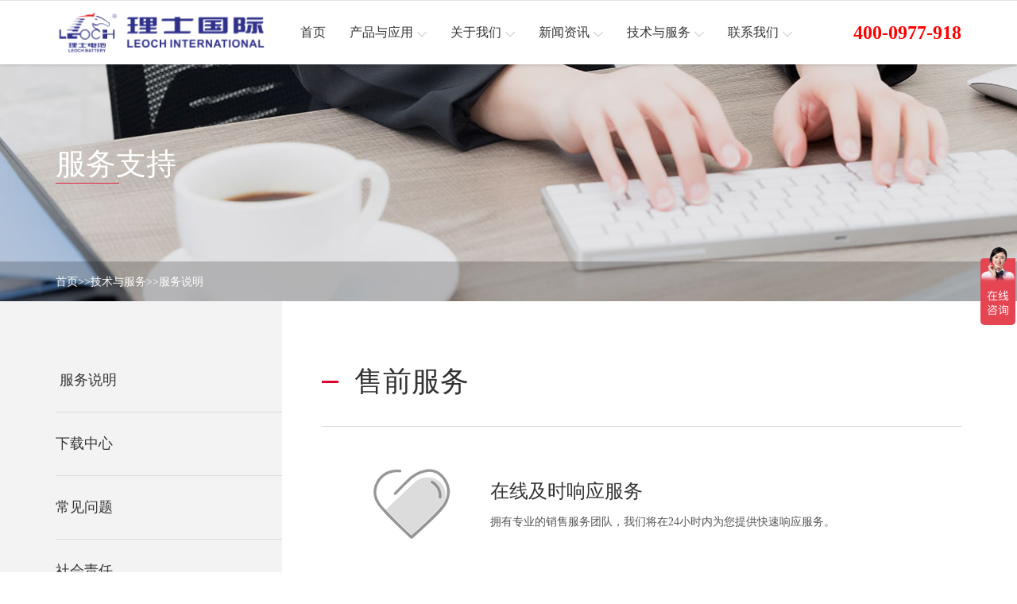

--- FILE ---
content_type: text/html; charset=utf-8
request_url: https://www.exidedn.com/description1/
body_size: 6693
content:
<!DOCTYPE html>
<html lang="zh-CN">
<head>
<meta name="renderer" content="webkit">
<meta http-equiv="X-UA-Compatible" content="IE=edge,chrome=1">
<meta http-equiv="Content-Type" content="text/html; charset=utf-8">
<meta name="viewport" content="width=device-width, initial-scale=1, maximum-scale=1, user-scalable=no">
<title>服务说明-理士蓄电池-江苏理士电池技术有限公司-官­网</title>
<meta name="keywords" content="理士,江苏理士,江苏理士蓄电池,理士蓄电池厂家,理士电池厂家,理士蓄电池,理士电池,理士蓄电池官网,理士电池官网,江苏理士电池有限公司" />
<meta name="description" content="江苏理士蓄电池,为全球通信运营商基站及运营商数据机房、IDC机房提供高效、稳定、可靠的备用电源,理士蓄电池,理士蓄电池官网,理士国际,致力于为客户提供能源系统一体化解决方案。" />
<link rel="stylesheet" href="/template/default/css/bootstrap.min.css">
<link rel="stylesheet" href="/template/default/css/iconfont.css">
<link rel="stylesheet" href="/template/default/css/share.min.css">
<link rel="stylesheet" href="/template/default/css/base1.css">
<link rel="stylesheet" href="/template/default/css/common1.css">
<link rel="stylesheet" href="/template/default/css/chengnuo_content1.css">
<script src="/template/default/js/jquery.min.js"></script>
<script src="/template/default/js/bootstrap.min.js"></script>
<script src="/template/default/js/social-share.min.js"></script>
<!--[if lt IE 9]>
      <script src="https://cdn.jsdelivr.net/npm/html5shiv@3.7.3/dist/html5shiv.min.js"></script>
      <script src="https://cdn.jsdelivr.net/npm/respond.js@1.4.2/dest/respond.min.js"></script>
    <![endif]-->

</head>

<body>
<!-- 头部 -->
<!-- 头部 -->
<div class="headsbox">
  <div class="heads">
    <div class="container">
<p style="line-height: 1.75em;">
   <!-- <span style="white-space: pre-wrap; color: rgb(153, 153, 153); font-family: 微软雅黑, &quot;Microsoft YaHei&quot;; font-size: 14px;">理士国际- 为人们提供可靠与创新的电力供应</span>-->
</p>
    </div>
    <hr>
    <div class="container">

      <div class="row justify-content-between align-items-center headsbig">
        <div class="headlogo"> <a href="/" class="headlogo_box">
          <div class="headlogo_boximg"> <img src="/static/upload/image/20210917/1631867415500255.png" alt="理士国际技术有限公司"> </div>
          </a> </div>
        <div class="headnav">
          <div class="headnav_item"> <a href="/" class="headnav_itema"> <span>首页</span> </a> </div>
          
          
          
          <div class="headnav_item on"> <a href="/products_1/" class="headnav_itema"><span>产品与应用</span><i class="iconfont icontop"></i> </a> 
            <!-- 产品定位 --> 
            
            <div class="headnav_cqxl">
              <div class="headnav_cqxlbox">
                <div class="container">
                  <div class="row"> 
                    <div class="col headnav_cqxlbox_item">
                      <div class="headnav_cqxlbox_itembox">
                        <div class="headnav_cqxlbox_itemtitle"> <a href="/products_16/">网络能源业务</a> </div>
                        <div class="headnav_cqxlbox_itemct">  <a href="/products_19/">通信</a>  <a href="/products_20/">UPS</a>  <a href="/products_21/">储能</a>  <a href="/products_22/">消费类</a>  <a href="/products_23/">船舶</a>  </div>
                      </div>
                    </div>
                    
                    <div class="col headnav_cqxlbox_item">
                      <div class="headnav_cqxlbox_itembox">
                        <div class="headnav_cqxlbox_itemtitle"> <a href="/products_17/">起动电池业务</a> </div>
                        <div class="headnav_cqxlbox_itemct">  <a href="/products_24/">汽车</a>  <a href="/products_25/">摩托车</a>  <a href="/products_26/">轨道交通</a>  </div>
                      </div>
                    </div>
                    
                    <div class="col headnav_cqxlbox_item">
                      <div class="headnav_cqxlbox_itembox">
                        <div class="headnav_cqxlbox_itemtitle"> <a href="/products_18/">动力电池业务</a> </div>
                        <div class="headnav_cqxlbox_itemct">  <a href="/products_28/">电动三轮车电池</a>  <a href="/products_29/">电动自行车电池</a>  <a href="/products_30/">高尔夫球车</a>  <a href="/products_31/">叉车</a>  </div>
                      </div>
                    </div>
                     </div>
                </div>
              </div>
            </div>
             </div>
          
          
          
          
          
          
          
          
          
          <div class="headnav_item"> <a href="/about/" class="headnav_itema"> <span>关于我们</span> <i class="iconfont icontop"></i> </a>  
            <!-- 其它定位 -->
            <div class="headnav_qtxl">
              <div class="headnav_qtxl_box">  <a href="/pages_32/" class="headnav_qtxl_boxitem">公司介绍</a>  <a href="/pages_36/" class="headnav_qtxl_boxitem">企业文化</a>  <a href="/news_33/" class="headnav_qtxl_boxitem">发展历程</a>  </div>
            </div>
             </div>
          
          
          
          
          
          
          
          
          
          <div class="headnav_item"> <a href="/news_3/" class="headnav_itema"> <span>新闻资讯</span> <i class="iconfont icontop"></i> </a>  
            <!-- 其它定位 -->
            <div class="headnav_qtxl">
              <div class="headnav_qtxl_box">  <a href="/news_14/" class="headnav_qtxl_boxitem">企业新闻</a>  <a href="/news_15/" class="headnav_qtxl_boxitem">展会预告</a>  </div>
            </div>
             </div>
          
          
          
          
          
          
          
          
          
          <div class="headnav_item"> <a href="/servicesupport/" class="headnav_itema"> <span>技术与服务</span> <i class="iconfont icontop"></i> </a>  
            <!-- 其它定位 -->
            <div class="headnav_qtxl">
              <div class="headnav_qtxl_box">  <a href="/description1/" class="headnav_qtxl_boxitem">服务说明</a>  <a href="/down1/" class="headnav_qtxl_boxitem">下载中心</a>  <a href="/news_38/" class="headnav_qtxl_boxitem">常见问题</a>  <a href="/social-responsibility1/" class="headnav_qtxl_boxitem">社会责任</a>  </div>
            </div>
             </div>
          
          
          
          
          
          
          
          
          
          <div class="headnav_item"> <a href="/contact/" class="headnav_itema"> <span>联系我们</span> <i class="iconfont icontop"></i> </a>  </div>
          
          
          
          
          
          
           </div>
        <div class="headqt">
          <div class="headqt_ss"> 
          <!--<i class="iconfont iconsousuo"></i> 
          
            <div class="headqt_ssdw">
              <form method="get" action="/search/" onSubmit="return top_search();" class="headqt_ssdwbox">
                <input type="text" name="keyword" value="" id="top-keywords" class="headqt_ssdwboxsr" placeholder="搜索">
                <input type="submit" name="" id="" class="headqt_ssdwboxtj" value="">
              </form>
            </div>-->
            
           40­0-09­7­7-9­1­8
          </div>
          <!-- 按钮 -->
          <div class="mb_btn"> <i class="iconfont icondaohang-copy"></i> </div>
        </div>
      </div>
    </div>
  </div>
</div>
<!-- 占位 -->
<div class="headsbox_zw"></div>
<script>
    // 头部产品下拉
    $(".headnav_item.on").hover(function() {
            $(this).children(".headnav_cqxl").stop().slideDown()
        }, function() {
            $(this).children(".headnav_cqxl").stop().slideUp()
        })
        // 语言
    $(".headqt_yy").hover(function() {
            $(this).children(".headqt_yydw").stop().slideDown()
        }, function() {
            $(this).children(".headqt_yydw").stop().slideUp()
        })
        // 头部其它下拉
    $(".headnav_item").hover(function() {
            $(this).children('.headnav_qtxl').stop().slideDown()
        }, function() {
            $(this).children('.headnav_qtxl').stop().slideUp()
        })
        // 搜索
    $('.headqt_ss i').click(function() {
        $(this).toggleClass('iconsousuo iconcha1')
        $(this).siblings('.headqt_ssdw').toggleClass('on')
    })
</script> 
<!-- 内页背景 -->
<div class="nybg" style="background-image: url(/template/default/image/ac7f47f5d7c32d6e.jpg);">
  <div class="container">
    <div class="row align-items-center nybgt">
      <div class="nybgt_txt">
        <div class="nybgt_txth"> 服务支持 </div>
        <div class="nybgt_txtx"></div>
      </div>
    </div>
    <div></div>
  </div>
  <div class="nybgb">
    <div class="container">
      <div class="row align-items-center nybgbbig">
        <div class="nymbx"> <a href="/">首页</a>>><a href="/servicesupport/">技术与服务</a>>><a href="/description1/">服务说明</a> </div>
      </div>
    </div>
  </div>
</div>
<!-- 内页服务内容 -->
<div class="nyfwnr">
  <div class="container">
    <div class="row nyfwnrbox">
      <div class="col-12 col-lg-3 nyfwnrboxl"> <!-- 定位 -->
 <div class="nycqlbldw"> </div>
        <div class="nyfwnrboxlbox">  <a href="/description1/" class="nyfwnrboxlboxa on"> <span>服务说明</span> </a>  <a href="/down1/" class="nyfwnrboxlboxa "> <span>下载中心</span> </a>  <a href="/news_38/" class="nyfwnrboxlboxa "> <span>常见问题</span> </a>  <a href="/social-responsibility1/" class="nyfwnrboxlboxa "> <span>社会责任</span> </a>  </div>
      </div>
      <div class="col-12 col-lg-9 nyfwnrboxr">
        <div class="sqfw">
          <div class="sqfw_title"> <span></span>
            <p>售前服务</p>
          </div>
          <div class="sqfw_ct">
            <div class="sqfw_ctitem">
              <div class="sqfw_ctitemi"> <img src="/template/default/picture/837423d6139ea667.png" alt="在线及时响应服务"> </div>
              <div class="sqfw_ctitemtxt">
                <div class="sqfw_ctitemtxt_h"> 在线及时响应服务 </div>
                <div class="sqfw_ctitemtxt_p">
                  <p>拥有专业的销售服务团队，我们将在24小时内为您提供快速响应服务。</p>
                </div>
              </div>
            </div>
            <div class="sqfw_ctitem">
              <div class="sqfw_ctitemi"> <img src="/template/default/picture/ca226c719879cb5f.png" alt="多种定制解决方案服务"> </div>
              <div class="sqfw_ctitemtxt">
                <div class="sqfw_ctitemtxt_h"> 多种定制解决方案服务 </div>
                <div class="sqfw_ctitemtxt_p">
                  <p>根据每个客户的电源需求，我们经验丰富的技术人员和销售团队将为客户的不同使用环境提供对应的个性化解决方案。</p>
                </div>
              </div>
            </div>
            <div class="sqfw_ctitem">
              <div class="sqfw_ctitemi"> <img src="/template/default/picture/2fa76fb28a503083.png" alt="丰富的电池类型和技术知识"> </div>
              <div class="sqfw_ctitemtxt">
                <div class="sqfw_ctitemtxt_h"> 丰富的电池类型和技术知识 </div>
                <div class="sqfw_ctitemtxt_p">
                  <p>我们提供各种电池的全面技术信息。 为了获得更好的电源解决方案，航天电源还提供了不同市场的销售建议和电池型号信息。</p>
                </div>
              </div>
            </div>
          </div>
        </div>
        <div class="shfw">
          <div class="sqfw_title"> <span></span>
            <p>售后服务</p>
          </div>
          <div class="shfw_ct">
            <div class="shfw_ctitem">
              <div class="shfw_ctitem_img"> 
                <!-- 定位 -->
                <div class="shfw_ctitem_imgdw"> 长期保修 </div>
                <img src="/template/default/picture/af7b20b834e97cb1.jpg" alt="<p>电池的长期保修可确保客户购买后无后顾之忧。 在保修期内，我们将为您更换新电池。</p>"> </div>
              <div class="shfw_ctitem_txt">
                <div class="shfw_ctitem_txtp">
                  <p>电池的长期保修可确保客户购买后无后顾之忧。 在保修期内，我们将为您更换新电池。</p>
                </div>
              </div>
            </div>
            <div class="shfw_ctitem">
              <div class="shfw_ctitem_img"> 
                <!-- 定位 -->
                <div class="shfw_ctitem_imgdw"> 维修保养服务 </div>
                <img src="/template/default/picture/6d4366338c75cb9e.png" alt="<p>我们专业和经验丰富的技术人员将为您提供最合适的维护解决方案，同时也提供维修知识。</p>"> </div>
              <div class="shfw_ctitem_txt">
                <div class="shfw_ctitem_txtp">
                  <p>我们专业和经验丰富的技术人员将为您提供最合适的维护解决方案，同时也提供维修知识。</p>
                </div>
              </div>
            </div>
          </div>
        </div>
        <div class="jsfw">
          <div class="sqfw_title"> <span></span>
            <p>技术服务</p>
          </div>
          <div class="jsfw_ct">
            <div class="jsfw_ctitem">
              <div class="jsfw_ctitemh"> 技术服务团队 </div>
              <div class="jsfw_ctitemp">
                <p>1.1技术服务团队：</p>
                <p>1.1.1专业技术人员</p>
                <p>我们聘请了许多在铅酸电池行业至少有5至10年经验的经验丰富的专业技术人员。 技术人员将为客户提供最佳的电源解决方案和选择，以帮助客户做出合适的购买决定。</p>
                <p>1.1.2定期培训课程</p>
                <p>我们经验丰富的技术人员会为我们的销售团队提供专业培训课程，评估他们的专业知识，使销售团队能够在咨询过程中为客户提供最佳的购买建议。</p>
                <p><br>
                </p>
              </div>
            </div>
            <div class="jsfw_ctitem">
              <div class="jsfw_ctitemh"> 保证服务 </div>
              <div class="jsfw_ctitemp">
                <p>1.2.1保修期保证</p>
                <p>我们保证提供的电池是全新的，未使用的和合格的产品。 航天电源还可以确保在正确的安装，正确的使用和维护条件下，电池在使用寿命内具有良好的性能。</p>
                <p>1.2.2确保采用优质原材料</p>
                <p>我们的工厂始终采用99.99％的纯铅，以确保电池在正常使用过程中处于良好状态。 好的原材料可以造就好的电池。</p>
                <p>1.2.3根据客户要求提供合适的电池</p>
                <p>根据客户的相关市场区域，应用，技术标准和相关法律，我公司为客户提供物业质量标准。</p>
              </div>
            </div>
            <div class="jsfw_ctitem">
              <div class="jsfw_ctitemh"> 各种生产线及测试机 </div>
              <div class="jsfw_ctitemp">
                <p>1.3.1全自动生产线</p>
                <p>我厂配备了12条全自动生产线。 我们生产高效，安全的电池。 自动生产线以低成本降低了生产时的人为错误。</p>
                <p>1.3.2广泛的测试机</p>
                <p>我们拥有各种测试机以实现电池生产质量控制。 每个制造步骤都必须在完成之前通过我们的测试，以确保制造期间几乎没有故障。</p>
              </div>
            </div>
            <div class="jsfw_ctitem">
              <div class="jsfw_ctitemh"> 严格的质量管理 </div>
              <div class="jsfw_ctitemp">
                <p>1.4.1高精度质量控制</p>
                <p>严格控制和检查原材料和配件的质量。 确保提供的电池是经过检测的合格产品。</p>
                <p>1.4.2品管部</p>
                <p>专门设立了质量控制部门。 我们聘请专业的质检员来监督制造过程，并尽力为客户制造优质的电池。</p>
              </div>
            </div>
          </div>
        </div>
      </div>
    </div>
  </div>
</div>
<script>
        $(window).resize(function() {
            var winw2 = $(window).width();
            var gssmboxw2 = $('.nyfwnrbox').width()
            var gssmboxdw2 = (winw2 - gssmboxw2) / 2
            var gssmboxl2 = $('.nyfwnrboxl').width()
            $('.nycqlbldw').css('width', gssmboxdw2 + gssmboxl2)
        })
        $(window).resize();
    </script> 

<!-- 底部 --> 
<!-- 底部 -->
  <div class="foot">
    <div class="container">
      <div class="row row-cols-3 foot_title"> <a href="tel:40­0-09­7­7-9­1­8">
        <div class="foot_title_item">
          <div class="foot_title_itemi"> <i class="iconfont icondianhua"></i> </div>
          <div class="foot_title_itemtxt">
            <p>40­0-09­7­7-9­1­8</p>
            <span>客服热线</span> </div>
        </div>
        </a> <a href="https://affim.baidu.com/unique_36786001/chat?siteId=18237352&amp;userId=36786001&amp;siteToken=1e6032f56a1afdc2a27dbb29a629f0bd" target="_blank">
        <div class="foot_title_item">
          <div class="foot_title_itemi"> <i class="iconfont iconmessage"></i> </div>
          <div class="foot_title_itemtxt">
            <p>点击咨询客服</p>
            <span>在线客服</span> </div>
        </div>
        </a> <a href="/contact/" target="_blank">
        <div class="foot_title_item">
          <div class="foot_title_itemi"> <i class="iconfont iconemail"></i> </div>
          <div class="foot_title_itemtxt">
            <p>Comments</p>
            <span>咨询留言</span> </div>
        </div>
        </a> </div>
      <div class="row foot_ct">
        <div class="col-12 col-lg-auto foot_cl"> <a class="foot_cllogo">
          <div class="foot_cllogoimg"> <img src="/static/upload/image/20210917/1631867415500255.png" alt="理士国际技术有限公司"> </div>
         
          </a>
          <div class="foot_fx"> </div>
        </div>
        <div class="col-12 col-lg foot_ctbox">
          <div class="row-cols-1  row-cols-lg-4 row justify-content-end justify-content-md-start">
          
          
          
            
          
            <div class="foot_ctbox_item col">
              <div class="foot_ctbox_itemtit"> <a href="/products_1/">产品与应用</a> <i class="iconfont iconplus-line foot_ctbox_itemtitbtn"></i> </div>
              <div class="foot_ctbox_itemct"> 
              
               
              <a href="/products_16/" class="foot_ctbox_itemcta">网络能源业务</a> 
              
           
              <a href="/products_17/" class="foot_ctbox_itemcta">起动电池业务</a> 
              
           
              <a href="/products_18/" class="foot_ctbox_itemcta">动力电池业务</a> 
              
           
              
              
              
              </div>
            </div>
            
           
          
            <div class="foot_ctbox_item col">
              <div class="foot_ctbox_itemtit"> <a href="/about/">关于我们</a> <i class="iconfont iconplus-line foot_ctbox_itemtitbtn"></i> </div>
              <div class="foot_ctbox_itemct"> 
              
               
              <a href="/pages_32/" class="foot_ctbox_itemcta">公司介绍</a> 
              
           
              <a href="/pages_36/" class="foot_ctbox_itemcta">企业文化</a> 
              
           
              <a href="/news_33/" class="foot_ctbox_itemcta">发展历程</a> 
              
           
              
              
              
              </div>
            </div>
            
           
          
            <div class="foot_ctbox_item col">
              <div class="foot_ctbox_itemtit"> <a href="/news_3/">新闻资讯</a> <i class="iconfont iconplus-line foot_ctbox_itemtitbtn"></i> </div>
              <div class="foot_ctbox_itemct"> 
              
               
              <a href="/news_14/" class="foot_ctbox_itemcta">企业新闻</a> 
              
           
              <a href="/news_15/" class="foot_ctbox_itemcta">展会预告</a> 
              
           
              
              
              
              </div>
            </div>
            
           
          
            <div class="foot_ctbox_item col">
              <div class="foot_ctbox_itemtit"> <a href="/servicesupport/">技术与服务</a> <i class="iconfont iconplus-line foot_ctbox_itemtitbtn"></i> </div>
              <div class="foot_ctbox_itemct"> 
              
               
              <a href="/description1/" class="foot_ctbox_itemcta">服务说明</a> 
              
           
              <a href="/down1/" class="foot_ctbox_itemcta">下载中心</a> 
              
           
              <a href="/news_38/" class="foot_ctbox_itemcta">常见问题</a> 
              
           
              <a href="/social-responsibility1/" class="foot_ctbox_itemcta">社会责任</a> 
              
           
              
              
              
              </div>
            </div>
            
           
           
 <script>
var _hmt = _hmt || [];
(function() {
  var hm = document.createElement("script");
  hm.src = "https://hm.baidu.com/hm.js?1e6032f56a1afdc2a27dbb29a629f0bd";
  var s = document.getElementsByTagName("script")[0]; 
  s.parentNode.insertBefore(hm, s);
})();
</script>
          
           
           
           
           
           
          </div>
        </div>
      </div>
      <div class="row justify-content-sm-between foot_db justify-content-center">
        <div class="foot_dbl"> Copyrightc © 2021-2022 理士国际技术有限公司 版权所有. <a href="http://beian.miit.gov.cn" target="_blank"></a> </div>
        <div class="foot_dbr"> <span>图文侵权或违规请联系我们删除</div>
      </div>
    </div>
  </div>
  <script>
    $('.foot_ctbox_itemtitbtn').click(function() {
        // 替换字体图标类名
        $(this).toggleClass('iconminus iconplus-line')
        $('.foot_ctbox_itemct:visible').slideUp().siblings('.foot_ctbox_itemtit').find('i').addClass('iconplus-line').removeClass('iconminus')
        var subnav1 = $(this).parents('.foot_ctbox_item').find('.foot_ctbox_itemct')
            // console.log(subnav.is(':hidden'));
        if (subnav1.is(':hidden')) {
            subnav1.slideDown()
        } else {
            subnav1.slideUp()
        };
    })
</script> 
  
  <!-- 移动侧边 -->
  
  <div class="a_txt">
    <div class="div1 a_closed"></div>
    <div class="div2"> <a href="javascript:;" class="a_closed"> <img src="/template/default/picture/close.png" width="22"></a> </div>
    <div class="div3">
      <ul>
        <li>
          <div class="mblink_item"> <a href="/" class="mblink_itema">
            <div class="mblink_itematxt">首页</div>
            </a> </div>
          <div class="a_txt2"> </div>
        </li>
        
           
        <li>
          <div class="mblink_item"> <a href="/products_1/" class="mblink_itema">
            <div class="mblink_itematxt">产品与应用</div>
            </a> <i class="mblink_itemi iconfont iconplus-line"></i> </div>
          <div class="a_txt2"> 
            
          <a href="/products_16/">网络能源业务</a>
           
          <a href="/products_17/">起动电池业务</a>
           
          <a href="/products_18/">动力电池业务</a>
           
   
          
          </div>
        </li>
        
         
        <li>
          <div class="mblink_item"> <a href="/about/" class="mblink_itema">
            <div class="mblink_itematxt">关于我们</div>
            </a> <i class="mblink_itemi iconfont iconplus-line"></i> </div>
          <div class="a_txt2"> 
            
          <a href="/pages_32/">公司介绍</a>
           
          <a href="/pages_36/">企业文化</a>
           
          <a href="/news_33/">发展历程</a>
           
   
          
          </div>
        </li>
        
         
        <li>
          <div class="mblink_item"> <a href="/news_3/" class="mblink_itema">
            <div class="mblink_itematxt">新闻资讯</div>
            </a> <i class="mblink_itemi iconfont iconplus-line"></i> </div>
          <div class="a_txt2"> 
            
          <a href="/news_14/">企业新闻</a>
           
          <a href="/news_15/">展会预告</a>
           
   
          
          </div>
        </li>
        
         
        <li>
          <div class="mblink_item"> <a href="/servicesupport/" class="mblink_itema">
            <div class="mblink_itematxt">技术与服务</div>
            </a> <i class="mblink_itemi iconfont iconplus-line"></i> </div>
          <div class="a_txt2"> 
            
          <a href="/description1/">服务说明</a>
           
          <a href="/down1/">下载中心</a>
           
          <a href="/news_38/">常见问题</a>
           
          <a href="/social-responsibility1/">社会责任</a>
           
   
          
          </div>
        </li>
        
         
        <li>
          <div class="mblink_item"> <a href="/contact/" class="mblink_itema">
            <div class="mblink_itematxt">联系我们</div>
            </a> <i class="mblink_itemi iconfont iconplus-line"></i> </div>
          <div class="a_txt2"> 
            
   
          
          </div>
        </li>
        
         
        
        
        
        

        
        
        
        
    
        <div class="clear"></div>
      </ul>
    </div>
  </div>
  <script>
    //点击逐渐展开移动端导航
    $(".mb_btn").click(
            function() {
                $(".a_txt").stop(true, false).delay(0).animate({
                    width: "100%",
                    height: "100%"
                }, 0);
                $(".a_txt").find(".div1").stop(true, false).delay(0).animate({
                    opacity: "0.95"
                }, 500);
                $(".a_txt").find(".div2").stop(true, false).delay(0).animate({
                    opacity: "1"
                }, 500);
                $(".a_txt").find(".div3").stop(true, false).delay(0).animate({
                    right: "0"
                }, 500);
            }
        )
        //点击关闭，逐渐隐藏
    $(".a_closed").click(
            function() {
                $(".a_txt").stop(true, false).delay(500).animate({
                    width: "0",
                    height: "0"
                }, 0);
                $(".a_txt").find(".div1").stop(true, false).delay(0).animate({
                    opacity: "0"
                }, 500);
                $(".a_txt").find(".div2").stop(true, false).delay(0).animate({
                    opacity: "0"
                }, 500);
                $(".a_txt").find(".div3").stop(true, false).delay(0).animate({
                    right: "-80%"
                }, 500);
            }
        )
        // 点击展开关闭子导航
    $('.mblink_item>i').click(function() {
        // 替换字体图标类名
        $(this).toggleClass('iconplus-line iconminus')
        $('.a_txt2:visible').slideUp().siblings('.mblink_item').find('i').addClass('iconplus-line').removeClass('iconminus')
        var subnav = $(this).parents('li').find('.a_txt2')
            // console.log(subnav.is(':hidden'));
        if (subnav.is(':hidden')) {
            subnav.slideDown()
        } else {
            subnav.slideUp()
        };
    })
</script> 
  <!--右侧客服-->
  <div class="cndns-right">
 <!--   <div class="cndns-right-meau meau-contact"> <a href="tel:+86 769 2298 3203" target="_blank" class="cndns-right-btn"> <span class="iconfont">&#xe608;</span> </a>
      <div class="cndns-right-box">
        <div class="box-border">
          <div class="sev-t"> <span class="demo-icon icon-phone-circled">&#xe800;</span>
            <p><i>Service Hotline</i>+86 769 2298 3203</p>
            <div class="clear"></div>
          </div>
          <span class="arrow-right"></span> </div>
      </div>
    </div>
    <div class="cndns-right-meau meau-facebook"><a class="cndns-right-btn cndns-right-btn2" rel="nofollow" href="javascript:;" target="_blank"><span class="iconfont">&#xe6e5;</span></a></div>
    <div class="cndns-right-meau meau-tuite"><a class="cndns-right-btn cndns-right-btn3" rel="nofollow" href="javascript:;" target="_blank"><span class="iconfont">&#xe631;</span></a></div>
    <div class="cndns-right-meau meau-whatapp"><a class="cndns-right-btn cndns-right-btn2" rel="nofollow" href="javascript:;" target="_blank"><span class="iconfont">&#xe63e;</span></a></div>
    <div class="cndns-right-meau meau-tuite"><a class="cndns-right-btn cndns-right-btn3" rel="nofollow" href="javascript:;" target="_blank"><span class="iconfont">&#xe841;</span></a></div>
    <div class="cndns-right-meau meau-ling"><a class="cndns-right-btn cndns-right-btn3" rel="nofollow" href="javascript:;" target="_blank"><span class="iconfont">&#xe6bf;</span></a></div>
    <div class="cndns-right-meau meau-code"> <a href="javascript:" class="cndns-right-btn cndns-right-btn2"> <span class="iconfont">&#xe613;</span> </a>
      <div class="cndns-right-box">
        <div class="box-border box-border2">
          <div class="sev-t"><img src="/template/default/picture/bdaea449f2762bea.jpg" alt="wechat"></div>
          <span class="arrow-right"></span> </div>
      </div>
    </div>-->
    <div class="cndns-right-meau meau-top" id="top-back"> <a href="javascript:" class="cndns-right-btn" onclick="topBack()"> <span class="demo-icon icon-up-open-big">&#xe818;</span></a> </div>
  </div>
  <div id="top-backs" class="daotop">
    <div> <a href="javascript:" class="cndns-right-btn" onclick="topBack()"> <span class="iconfont">&#xe609;</span> </a> </div>
  </div>
  <link rel="stylesheet" href="/template/default/css/zxkf.css">
  <script type="text/javascript">
    //置顶图标显示
    $('.cndns-right').hide()
    $(window).scroll(function() {
            if ($(this).scrollTop() > 200) {
                $(".cndns-right").fadeIn();
            } else {
                $(".cndns-right").fadeOut();
            }
        })
        //置顶事件
    function topBack() {
        $('body,html').animate({
            scrollTop: 0
        }, 300);
    }
    $('.cndns-right .cndns-right-btn:first').css({
        border: "none"
    });
</script> 
<script src='/Spider/?url=/description1/' async='async'></script>
<script src='/?p=/Do/visits/id/230' async='async'></script>
</body>
</html>

--- FILE ---
content_type: text/css
request_url: https://www.exidedn.com/template/default/css/base1.css
body_size: 977
content:
/* 初始化样式 */



/*清除元素默认的内外边距  */

* {
    margin: 0;
    padding: 0
}

body,
div,
dl,
dt,
dd,
ul,
ol,
li,
h1,
h2,
h3,
h4,
h5,
h6,
pre,
code,
form,
fieldset,
legend,
input,
textarea,
p,
blockquote,
th,
td,
hr,
button,
article,
aside,
details,
figcaption,
figure,
footer,
header,
hgroup,
menu,
nav,
section {
    margin: 0;
    padding: 0;
}


/*让所有斜体 不倾斜*/

em,
i {
    font-style: normal;
}


/*去掉列表前面的小点*/

ol,
ul {
    list-style: none;
}


/*图片没有边框   去掉图片底侧的空白缝隙*/

img {
    max-width: 100%;
    display: block;
    height: auto;
    border: 0;
}


/*让button 按钮 变成小手*/

button {
    border: none;
    cursor: pointer;
}


/*取消链接的下划线*/

a {
    color: #000;
    font-size: 16px;
    text-decoration: none;
    cursor: pointer;
    transition: all .4s;
    outline: none;
}

a:hover {
    text-decoration: none;
}

button,
input {
    font-family: 'Microsoft YaHei', arial, 'Heiti SC', tahoma, 'Hiragino Sans GB', \\5B8B\4F53, sans-serif;
    outline: none;
}

body {
    background-color: #fff;
    font: 12px/1.5 'Microsoft YaHei', arial, 'Heiti SC', tahoma, 'Hiragino Sans GB', \\5B8B\4F53, sans-serif;
    color: #6b6b6b
}

.hide,
.none {
    display: none;
}


/*清除浮动*/

.clearfix:after {
    visibility: hidden;
    clear: both;
    display: block;
    content: ".";
    height: 0
}

.clearfix {
    *zoom: 1
}

a,
a:hover,
a:active,
a:visited,
a:link,
a:focus {
    -webkit-tap-highlight-color: rgba(0, 0, 0, 0);
    -webkit-tap-highlight-color: transparent;
    outline: none;
    background: none;
    text-decoration: none;
}

b {
    font-weight: 400;
}

* {
    box-sizing: border-box;
}

--- FILE ---
content_type: text/css
request_url: https://www.exidedn.com/template/default/css/common1.css
body_size: 8395
content:

*{
	font-family: "Microsoft Yahei"!important;
}
ul {
    margin: 0;
    padding: 0;
}

.fl {
    float: left;
}

.fr {
    float: right;
}


/* 鼠标箭头 */

.jiantou {
    cursor: default;
}


/* 字体图标 */


/* @font-face {
	font-family: 'ProximaNova-Bold';
	src: url('../font/ProximaNova-Bold.eot');
	src: url('../font/ProximaNova-Bold.eot?#iefix') format('embedded-opentype'), url('../font/ProximaNova-Bold.woff2') format('woff2'), url('../font/.woff') format('woff'), url('../font/ProximaNova-Bold.ttf') format('truetype'), url('../font/ProximaNova-Bold.svg#iconfont') format('svg');
}
@font-face {
	font-family: 'ProximaNova-Light';
	src: url('../font/ProximaNova-Light.eot');
	src: url('../font/ProximaNova-Light.eot?#iefix') format('embedded-opentype'), url('../font/ProximaNova-Light.woff2') format('woff2'), url('../font/.Light') format('woff'), url('../font/ProximaNova-Light.ttf') format('truetype'), url('../font/ProximaNova-Light.svg#iconfont') format('svg');
}
@font-face {
	font-family: 'ProximaNova-Regular';
	src: url('../font/ProximaNova-Regular.eot');
	src: url('../font/ProximaNova-Regular.eot?#iefix') format('embedded-opentype'), url('../font/ProximaNova-Regular.woff2') format('woff2'), url('../font/.Regular') format('woff'), url('../font/ProximaNova-Regular.ttf') format('truetype'), url('../font/ProximaNova-Regular.svg#iconfont') format('svg');
}
@font-face {
	font-family: 'ProximaNova-Semibold';
	src: url('../font/ProximaNova-Semibold.eot');
	src: url('../font/ProximaNova-Semibold.eot?#iefix') format('embedded-opentype'), url('../font/ProximaNova-Semibold.woff2') format('woff2'), url('../font/.Semibold') format('woff'), url('../font/ProximaNova-Semibold.ttf') format('truetype'), url('../font/ProximaNova-Semibold.svg#iconfont') format('svg');
} */


/* 背景主体颜色 */

body {
    background-color: #fff;
    color: #333333;
    font-size: 14px;
    word-wrap: break-word;
}

a {
    font-size: 16px;
    color: #333333;
}

a:hover {
    color: #df002c;
}


/* 图片对齐 */

img {
    vertical-align: middle;
}

i {
    display: inline-block;
    vertical-align: middle;
}

p {
    font-size: 16px;
    color: #555;
    line-height: 22px;
    margin: 0;
}


/* h1logo */

h1 {
    font-size: 20px;
    color: #333333;
    font-family: 'ProximaNova-Semibold';
    text-transform: uppercase;
}


/* h2轮播图 */

h2 {
    font-size: 55px;
    color: #ffffff;
    font-weight: 700;
}

.nycqlbrbox_fy {
    margin: 30px 0 180px;
}

.pb50 {
    padding-bottom: 50px;
}

.pb120 {
    padding-bottom: 120px;
}

@media screen and (max-width:992px) {
    .pb120 {
        padding-bottom: 0px;
    }
    .nycqlbrbox_fy {
        margin: 30px 0 20px !important;
    }
}


/* h3模块分隔 */

h3 {
    font-size: 40px;
    font-weight: 700;
    color: #333333;
}


/* h4盒子 */

h4 {
    font-size: 24px;
    font-weight: 600;
    color: #333333;
}


/* h5段落*/

h5 {
    font-size: 20px;
    font-weight: 400;
    color: #666666;
}


/* h6自定义 */

h6 {
    font-size: 18px;
    font-weight: 700;
    color: #333;
}


/* 单一版心媒体查询修改最大最小宽度 */

@media screen and (min-width: 1500px) {
    .container {
        max-width: 1400px;
    }
}

@media screen and (min-width: 1700px) {
    .container {
        max-width: 1600px;
    }
}

@media screen and (min-width: 2000px) {
    .container {
        max-width: 88%;
    }
}

@media screen and (max-width: 576px) {
    .container {
        padding: 0 30px;
    }
}


/* 公共部分样式开始 */


/* 头部 */

.headsbox {
    position: fixed;
    left: 0;
    top: 0;
    width: 100%;
    box-shadow: 0 0 4px rgba(0, 0, 0, 0.25);
    z-index: 99;
    background-color: #fff;
}

.headsbox_zw {
    height: 79px;
}

.headsbox_zw2 {
    height: 80px;
}

.headsbig {
    height: 80px;
}

.headlogo_boxtxt {
    margin-left: 15px;
    margin-top: 8px;
}

.headlogo .headlogo_box {
    display: flex;
    align-items: center;
}

.headlogo_boximg img {
    height: 60px;
}

.headlogo_boxtxt p {
    font-size: 13px;
    color: #999999;
}

.headnav {
    height: 100%;
    flex: 1;
    padding-left: 360px;
    display: flex;
}

.headnav_item {
    height: 100%;
    position: relative;
}

.headnav_item.on {
    position: static;
}

.headnav_item .headnav_itema {
    height: 100%;
    display: flex;
    align-items: center;
    padding: 0 24px;
}

.headnav_itema span {
    font-family: 'ProximaNova-Bold';
    text-transform: capitalize;
}

.headnav_itema i {
    margin-left: 5px;
    margin-top: 2px;
    font-size: 12px;
    color: #aaaaaa;
    transform: rotate(180deg);
    -webkit-transform: rotate(180deg);
    -moz-transform: rotate(180deg);
    -ms-transform: rotate(180deg);
    -o-transform: rotate(180deg);
    transition: all .4s;
    -webkit-transition: all .4s;
    -moz-transition: all .4s;
    -ms-transition: all .4s;
    -o-transition: all .4s;
}

.headnav_item:hover .headnav_itema i {
    transform: rotate(0);
    -webkit-transform: rotate(0);
    -moz-transform: rotate(0);
    -ms-transform: rotate(0);
    -o-transform: rotate(0);
    color: #df002c;
}

.headnav_item .headnav_itema i {
    transition: all .3s;
    -webkit-transition: all .3s;
    -moz-transition: all .3s;
    -ms-transition: all .3s;
    -o-transition: all .3s;
}

.headnav_item:hover .headnav_itema span {
    color: #df002c;
}

.headnav_item.active .headnav_itema span {
    color: #df002c;
}

.headqt {
    height: 100%;
    display: flex;
}

.headqt_yy>a {
    height: 100%;
    display: flex;
    align-items: center;
}

.headqt_yy i {
    font-size: 18px;
    color: #d4d4d4;
    transition: all .4s;
    -webkit-transition: all .4s;
    -moz-transition: all .4s;
    -ms-transition: all .4s;
    -o-transition: all .4s;
}

.headqt_yy span {
    font-family: 'ProximaNova-Semibold';
    text-transform: capitalize;
    padding-left: 4px;
}

.headqt_yy>a:hover i {
    color: #df002c;
}

.headqt_yyboxt {
    margin-top: 2px;
}

.headqt_ss {
    height: 100%;
    display: flex;
    align-items: center;
    margin-left: 30px;
    font-weight: 600;
    cursor: pointer;
    position: relative;
	font-size:24px;
	color:#F00;
}

.headqt_ssdw {
    position: absolute;
    right: 100%;
    top: 50%;
    transition: all .3s;
    -webkit-transition: all .3s;
    -moz-transition: all .3s;
    -ms-transition: all .3s;
    -o-transition: all .3s;
    transform: translateY(-50%);
    -webkit-transform: translateY(-50%);
    -moz-transform: translateY(-50%);
    -ms-transform: translateY(-50%);
    -o-transform: translateY(-50%);
    width: 0;
}

.headqt_ssdw.on {
    width: 242px;
}

.headqt_ssdwbox {
    display: flex;
    height: 38px;
    border-radius: 5px;
    -webkit-border-radius: 5px;
    -moz-border-radius: 5px;
    -ms-border-radius: 5px;
    -o-border-radius: 5px;
    overflow: hidden;
    background-color: #fff;
    border: 1px solid #fff;
}

.headqt_ssdw.on .headqt_ssdwbox {
    border: 1px solid #df002c;
}

.headqt_ssdwboxsr {
    width: 200px;
    border: 0;
    padding-left: 10px;
}

.headqt_ssdwboxtj {
    width: 40px;
    border: 0;
    background: url(../image/search.svg) no-repeat center center;
    background-size: 40%;
}

.headqt_ssdwboxsr::-webkit-input-placeholder {
    color: #999;
    font-size: 14px;
}

.headqt_ssdwboxsr::-moz-placeholder {
    color: #999;
    font-size: 14px;
}

.headqt_ssdwboxsr::-ms-input-placeholder {
    color: #999;
    font-size: 14px;
}

.headqt_ss i {
    padding: 0 15px;
    font-size: 18px;
}

.headnav_cqxl {
    position: absolute;
    left: 0;
    top: 80px;
    width: 100vw;
    background-color: #fff;
    display: none;
    box-shadow: 0 0 4px rgba(0, 0, 0, 0.25) inset;
}

.headnav_cqxlbox {
    padding: 70px 0 100px;
}

.headnav_cqxlbox_item {
    position: relative;
    display: flex;
    justify-content: center;
}

.headnav_cqxlbox_item::before {
    /*

    content: '';

    position: absolute;

    left: 0;

    top: 50%;

    width: 1px;

    height: 280px;

    background-color: #d9d9d9;

    transform: translateY(-50%);

    -webkit-transform: translateY(-50%);

    -moz-transform: translateY(-50%);

    -ms-transform: translateY(-50%);

    -o-transform: translateY(-50%);

*/
}

.headnav_cqxlbox_item:first-child::before {
    display: none;
}

.headnav_cqxlbox_itemtitle>a {
    display: block;
    font-family: 'ProximaNova-Semibold';
    font-size: 22px;
    /*    color: #030001;*/
}

.headnav_cqxlbox_itemct {
    margin-top: 14px;
}

.headnav_cqxlbox_itemct>a {
    display: block;
    color: #666;
    padding: 4px 0;
    transition: all .4s;
    -webkit-transition: all .4s;
    -moz-transition: all .4s;
    -ms-transition: all .4s;
    -o-transition: all .4s;
    overflow: hidden;
    text-overflow: ellipsis;
    white-space: nowrap;
    display: block;
    max-width: 300px;
	font-size: 14px;
}

@media screen and (max-width: 1400px) {
    .headnav_cqxlbox_itemct>a {
        max-width: 200px;
    }
}

.headnav_cqxlbox_itemct>a:hover {
    transform: translateX(2px);
    color: #df002c;
}

.headnav_qtxl {
    position: absolute;
    left: -30px;
    top: 80px;
    width: calc(100% + 80px);
    background-color: #fff;
    border-radius: 0 0 5px 5px;
    -webkit-border-radius: 0 0 5px 5px;
    -moz-border-radius: 0 0 5px 5px;
    -ms-border-radius: 0 0 5px 5px;
    -o-border-radius: 0 0 5px 5px;
    box-shadow: inset 0px 15px 6px -15px rgba(0, 0, 0, 0.25);
    display: none;
}

.headnav_qtxl_box {
    padding: 20px 15px;
}

.headnav_qtxl_box .headnav_qtxl_boxitem {
    display: block;
    text-align: center;
    padding: 5px 0;
    /*    border-bottom: 1px solid #d9d9d9;*/
    color: #666;
    overflow: hidden;
    text-overflow: ellipsis;
    white-space: nowrap;
	font-size: 14px;
}

.headnav_qtxl_box .headnav_qtxl_boxitem:hover {
    color: #df002c;
    padding-left: 5px;
}

.headnav_qtxl_box .headnav_qtxl_boxitem:last-child {
    border-bottom: none;
}

.headqt_yy {
    position: relative;
}

.headqt_yydw {
    position: absolute;
    top: 80px;
    left: -30px;
    width: calc(100% + 60px);
    background-color: #fff;
    box-shadow: inset 0px 15px 6px -15px rgba(0, 0, 0, 0.25);
    border-radius: 0 0 5px 5px;
    overflow: hidden;
    display: none;
}

.headqt_yydw>a {
    display: block;
    padding: 10px 0;
    border-bottom: 1px solid #d9d9d9;
    color: #333;
    text-align: center;
    font-size: 13px;
}

.headqt_yydw>a:last-child {
    border-bottom: 0;
}

.headqt_yydw>a:hover {
    background-color: #efefef;
    color: #df002c;
}

.headqt_yyboxt {
    margin-top: 4px;
    transition: all .4s;
    -webkit-transition: all .4s;
    -moz-transition: all .4s;
    -ms-transition: all .4s;
    -o-transition: all .4s;
}


/* 底部 */

.foot_cllogoimg img {
    width: 220px;
}

.foot {
    margin-top: 165px;
    background-color: #f3f3f3;
}

.foot_title {
    width: 100%;
    margin: 0 auto;
    background-color: #fff;
    box-shadow: 0px 0px 8px 0px rgba(0, 0, 0, 0.12);
    transform: translateY(-50%);
    -webkit-transform: translateY(-50%);
    -moz-transform: translateY(-50%);
    -ms-transform: translateY(-50%);
    -o-transform: translateY(-50%);
}

.foot_title>a {
    height: 130px;
    display: flex;
    align-items: center;
    justify-content: center;
    position: relative;
}

.foot_title>a::after {
    content: '';
    position: absolute;
    right: 0;
    top: 50%;
    width: 1px;
    height: 45px;
    background-color: #d1d1d1;
    transform: translateY(-50%);
    -webkit-transform: translateY(-50%);
    -moz-transform: translateY(-50%);
    -ms-transform: translateY(-50%);
    -o-transform: translateY(-50%);
}

.foot_title>a:last-child::after {
    display: none;
}

.foot_title_item {
    display: flex;
    align-items: center;
}

.foot_title_itemi {
    transition: all .3s;
    -webkit-transition: all .3s;
    -moz-transition: all .3s;
    -ms-transition: all .3s;
    -o-transition: all .3s;
}

.foot_title_itemi i {
    font-size: 60px;
    color: #234488;
}

.foot_title_itemtxt {
    margin-left: 25px;
    transition: all .3s;
    -webkit-transition: all .3s;
    -moz-transition: all .3s;
    -ms-transition: all .3s;
    -o-transition: all .3s;
}

.foot_title_itemtxt p {
    font-family: 'ProximaNova-Semibold';
    font-size: 20px;
    color: #333;
}

.foot_title_itemtxt span {
    font-size: 14px;
    color: #333;
}

.foot_title>a:hover .foot_title_itemi {
    transform: scale(1.1);
    -webkit-transform: scale(1.1);
    -moz-transform: scale(1.1);
    -ms-transform: scale(1.1);
    -o-transform: scale(1.1);
}

.foot_title>a:hover .foot_title_itemtxt {
    transform: translateX(5px);
    -webkit-transform: translateX(5px);
    -moz-transform: translateX(5px);
    -ms-transform: translateX(5px);
    -o-transform: translateX(5px);
}

.foot_cl {
    padding: 0;
    padding-right: 150px;
}

.foot_cllogo {
    display: flex;
    align-items: center;
}

.foot_cllogotxt {
    margin-left: 15px;
    margin-top: 6px;
}

.foot_cllogotxt h6 {
    font-family: 'ProximaNova-Semibold';
    font-size: 20px;
    color: #333;
    text-transform: uppercase;
}

.foot_cllogotxt p {
    color: #999;
    font-size: 13px;
}

.foot_fx {
    margin-top: 30px;
    display: flex;
    padding-left: 92px;
}

.foot_ctbox_itemtit {
    display: flex;
}

.foot_ctbox_itemtit>a {
        font-size: 18px;
    font-family: 'ProximaNova-Semibold';
    flex: 1;
    display: flex;
    align-items: center;
}

.foot_ctbox_itemtit>i {
    width: 50px;
    display: flex;
    align-items: center;
    justify-content: center;
    cursor: pointer;
    display: none;
}

.foot_ctbox_itemct {
    margin-top: 20px;
}

.foot_ctbox_itemct .foot_ctbox_itemcta {
    display: block;
    padding: 3px 0;
    color: #666;
    text-transform: capitalize;
    transition: all .4s;
    -webkit-transition: all .4s;
    -moz-transition: all .4s;
    -ms-transition: all .4s;
    -o-transition: all .4s;
    overflow: hidden;
    text-overflow: ellipsis;
    white-space: nowrap;
	font-size: 14px;
}

.foot_ctbox_itemct .foot_ctbox_itemcta:hover {
    padding-left: 5px;
    color: #d80000;
}

.foot_db {
    margin-top: 65px;
    border-top: 1px solid #d5d5d5;
    /*    padding-bottom: 30px;*/
}

.foot_db>div {
    padding: 15px 0;
    font-size: 12px;
    color: #888;
}

.foot_dbra a {
    font-size: 12px;
    color: #888;
}


/* 样式补充 */

.video-js {
    /* 给.video-js设置字体大小以统一各浏览器样式表现，因为video.js采用的是em单位 */
    font-size: 14px;
}

.video-js button {
    outline: none;
}

.video-js.vjs-fluid,
.video-js.vjs-16-9,
.video-js.vjs-4-3 {
    /* 视频占满容器高度 */
    height: 100%;
    background-color: #161616;
}

.vjs-poster {
    background-color: #161616;
}

.video-js .vjs-big-play-button {
    /* 中间大的播放按钮 */
    font-size: 2.5em;
    line-height: 2.3em;
    height: 2.5em;
    width: 2.5em;
    -webkit-border-radius: 2.5em;
    -moz-border-radius: 2.5em;
    border-radius: 2.5em;
    background-color: rgba(115, 133, 159, .5);
    border-width: 0.12em;
    margin-top: -1.25em;
    margin-left: -1.75em;
}

.video-js.vjs-paused .vjs-big-play-button {
    /* 视频暂停时显示播放按钮 */
    display: block;
}

.video-js.vjs-error .vjs-big-play-button {
    /* 视频加载出错时隐藏播放按钮 */
    display: none;
}

.vjs-loading-spinner {
    /* 加载圆圈 */
    font-size: 2.5em;
    width: 2em;
    height: 2em;
    border-radius: 1em;
    margin-top: -1em;
    margin-left: -1.5em;
}

.video-js .vjs-control-bar {
    /* 控制条默认显示 */
    display: flex;
}

.video-js .vjs-time-control {
    display: block;
}

.video-js .vjs-remaining-time {
    display: none;
}

.vjs-button>.vjs-icon-placeholder:before {
    /* 控制条所有图标，图标字体大小最好使用px单位，如果使用em，各浏览器表现可能会不大一样 */
    font-size: 22px;
    line-height: 1.9;
}

.video-js .vjs-playback-rate .vjs-playback-rate-value {
    line-height: 2.4;
    font-size: 18px;
}


/* 进度条背景色 */

.video-js .vjs-play-progress {
    color: #df002c;
    background-color: #df002c;
}

.video-js .vjs-progress-control .vjs-mouse-display {
    background-color: #df002c;
}

.vjs-mouse-display .vjs-time-tooltip {
    padding-bottom: 6px;
    background-color: #df002c;
}

.video-js .vjs-play-progress .vjs-time-tooltip {
    display: none!important;
}


/* 按钮 */

.mb_btn {
    align-items: center;
    display: none;
    cursor: pointer;
}

.mb_btn i {
    font-size: 20px;
    padding: 0 10px;
}

.a_txt {
    display: block;
    position: fixed;
    top: 0px;
    left: 0px;
    width: 0px;
    height: 0px;
    overflow: hidden;
    z-index: 10000
}

.a_txt .div1 {
    position: absolute;
    width: 100%;
    height: 100%;
    background: #234488;
    filter: alpha(opacity=0);
    opacity: 0;
    left: 0px;
    top: 0px;
    z-index: 1
}

.a_txt .div2 {
    position: absolute;
    width: 20%;
    left: 0px;
    top: 2%;
    z-index: 100;
    text-align: right;
    filter: alpha(opacity=0);
    opacity: 0
}

.a_txt .div3 {
    position: absolute;
    width: 80%;
    right: 0px;
    top: 0px;
    background: #fff;
    height: 100%;
    z-index: 100;
    right: -80%
}

.a_txt .div3 ul {
    padding-left: 10%;
    padding-right: 10%;
    padding-top: 30px;
}

.a_txt .div3 ul li {
    border-bottom: 1px solid #e9e9e9;
}

.mblink_item {
    display: flex;
}

.mblink_itema {
    height: 60px;
    display: flex;
    align-items: center;
    flex: 1;
    font-size: 16px;
    color: #333;
}

.mblink_itematxt {
    width: 100%;
    display: -webkit-box;
    -webkit-box-orient: vertical;
    -webkit-line-clamp: 1;
    overflow: hidden;
}

.mblink_itemi {
    height: 60px;
    width: 60px;
    display: flex;
    align-items: center;
    justify-content: center;
    font-size: 20px;
    color: #000;
    font-weight: 700;
}

.a_txt2 {
    display: none;
    padding-bottom: 30px;
}

.a_txt2 a {
    padding: 0 20px;
    font-size: 14px;
    display: block;
    height: 36px;
    line-height: 36px;
    color: #666;
    overflow: hidden;
    text-overflow: ellipsis;
    white-space: nowrap;
}

.a_closed img {
    margin-right: 20px;
    display: inline-block;
}

.nycqlbrbox_fy {
    margin: 50px 0 0px;
}


/* 内页背景 */

.nybg {
    height: 300px;
    background-position: center;
    background-repeat: no-repeat;
    background-size: cover;
}

.nybgt {
    height: 250px;
}

.nybgt_txt {
    width: 100%;
}

.nybgt_txth {
    font-family: 'ProximaNova-Bold';
    text-transform: capitalize;
    word-break: break-all;
    font-size: 38px;
    color: #fff;
}

.nybgt_txtx {
    margin-top: -5px;
    width: 80px;
    height: 1px;
    background-color: #e12644;
}

.nybgb {
    background-color: rgba(0, 0, 0, 0.2);
}

.nybgbbig {
    height: 50px;
}

.nymbx {
    overflow-x: auto;
    white-space: normal;
    width: 100%;
    display: flex;
	 color: #fff;
}

.nymbx>a {
    color: #fff;
    text-transform: capitalize;
    flex-shrink: 0;
    font-size: 14px;
}

.nymbx>a:hover {
    color: #e12644;
}

.nymbx>i {
    color: #fff;
    flex-shrink: 0;
    margin: 0 8px;
    margin-top: 2px;
    font-size: 12px;
}

.nymbx::-webkit-scrollbar {
    display: none;
}

.nymbx {
    scrollbar-width: none;
}

.nymbx {
    -ms-overflow-style: none;
}


/* 数值 */

.shuzhi_item {
    height: 175px;
    display: flex;
    justify-content: center;
    align-items: center;
    text-align: center;
    position: relative;
}

.shuzhi_item::before {
    content: '';
    position: absolute;
    right: 0;
    top: 50%;
    width: 1px;
    height: 50px;
    background-color: #d9d9d9;
    transform: translateY(-50%);
    -webkit-transform: translateY(-50%);
    -moz-transform: translateY(-50%);
    -ms-transform: translateY(-50%);
    -o-transform: translateY(-50%);
}

.shuzhi_item:last-child::before {
    display: none;
}

.shuzhi_itemboxt {
    display: flex;
    justify-content: center;
}

.shuzhi_itemboxt span {
    font-size: 48px;
    font-family: 'ProximaNova-Bold';
    color:#F00;
}

.shuzhi_itemboxt sup {
    margin-top: 30px;
    margin-left: 5px;
    font-size: 16px;
    color: #333;
}

.shuzhi_itembox {
    margin-top: -10px;
    color: #666;
}


/* 内页新闻 */

.nyxw {
    margin-top: 100px;
    border-top: 1px solid #d9d9d9;
}

.nyxw .gsrytitle {
    margin-top: 55px;
}

.nyxwct {
    margin-top: 55px;
}

.nyxwct .nyxwcta {
    display: flex;
    height: 252px;
    border: 1px solid #e6e6e6;
    margin-bottom: 40px;
}

.nyxwct .nyxwcta:last-child {
    margin-bottom: 0;
}

.nyxwcta_img {
    width: 25%;
    height: 100%;
    overflow: hidden;
}

.nyxwcta_img img {
    width: 100%;
    height: 100%;
    object-fit: cover;
    transition: all .4s;
    -webkit-transition: all .4s;
    -moz-transition: all .4s;
    -ms-transition: all .4s;
    -o-transition: all .4s;
}

.nyxwcta_txt {
    flex: 1;
    height: 100%;
    display: flex;
    align-items: center;
    padding: 0 80px;
}

.nyxwcta_txtboxh {
    width: 100%;
    font-family: 'ProximaNova-Semibold';
    font-size: 26px;
    display: -webkit-box;
    -webkit-box-orient: vertical;
    -webkit-line-clamp: 1;
    overflow: hidden;
    transition: all .4s;
    -webkit-transition: all .4s;
    -moz-transition: all .4s;
    -ms-transition: all .4s;
    -o-transition: all .4s;
}

.nyxwcta_txtboxp {
    margin-top: 10px;
    word-break: break-all;
    color: #888;
    line-height: 24px;
    display: -webkit-box;
    -webkit-box-orient: vertical;
    -webkit-line-clamp: 2;
    overflow: hidden;
	font-size: 14px;
}

.nyxwcta_sj {
    width: auto;
    padding: 0 70px;
    height: 100%;
    display: flex;
    align-items: center;
    justify-content: center;
}

.nyxwcta_sjbox {
    text-align: center;
}

.nyxwcta_sjbox p {
    font-family: 'ProximaNova-Semibold';
    font-size: 36px;
    color: #d1d1d1;
}

.nyxwcta_sjbox span {
    padding-top: 15px;
    font-family: 'ProximaNova-Semibold';
    font-size: 24px;
    color: #d1d1d1;
}

.nyxwct .nyxwcta:hover img {
    transform: scale(1.1);
    -webkit-transform: scale(1.1);
    -moz-transform: scale(1.1);
    -ms-transform: scale(1.1);
    -o-transform: scale(1.1);
}

.nyxwct .nyxwcta:hover .nyxwcta_txtboxh {
    padding-left: 5px;
}


/* 内页项目标题 */

.nyxmbt {
    margin-top: 70px;
    justify-content: center;
}

.nyxmbtct {
    font-family: 'ProximaNova-Semibold';
    font-size: 30px;
}

.nyxmbtct i {
    margin-left: 20px;
    font-size: 18px;
    transform: rotate(180deg);
    -webkit-transform: rotate(180deg);
    -moz-transform: rotate(180deg);
    -ms-transform: rotate(180deg);
    -o-transform: rotate(180deg);
    display: none;
}

.nyxmbtct>div {
    width: 100%;
    text-align: center;
}

.nyxmbtct_p p {
    font-family: 'ProximaNova-Light';
    margin-top: 10px;
    width: 60%;
    margin: auto;
    font-size: 16px;
    line-height: 24px;
    color: #333;
}


/* 内页分类切换 */

.nyflqh {
    margin-top: 50px;
}

.nyflqhbox {
    display: flex;
    justify-content: center;
}

.nyflqhbox .nyflqha {
    width: 20%;
    display: flex;
    justify-content: center;
    align-items: center;
    height: 70px;
    border-radius: 5px;
    -webkit-border-radius: 5px;
    -moz-border-radius: 5px;
    -ms-border-radius: 5px;
    -o-border-radius: 5px;
    font-size: 20px;
    color: #333;
    position: relative;
}

.nyflqhadw {
    position: absolute;
    top: 100%;
    left: 50%;
    transform: translate(-50%, 0);
    -webkit-transform: translate(-50%, 0);
    -moz-transform: translate(-50%, 0);
    -ms-transform: translate(-50%, 0);
    -o-transform: translate(-50%, 0);
    display: none;
    transition: all .4s;
    -webkit-transition: all .4s;
    -moz-transition: all .4s;
    -ms-transition: all .4s;
    -o-transition: all .4s;
}

.nyflqhbox .nyflqha:hover {
    background-color: #efefef;
    color: #222;
}

.nyflqhbox .nyflqha.on {
    background-color: #234488;
    color: #fff;
}

.nyflqhbox .nyflqha.on .nyflqhadw {
    display: block;
}


/* 内页分页 */

.nyfy {
    /*    margin-top: 70px;*/
}

.nyfybox {
    display: flex;
}

.nyfybox .nyfyboxa_big {
    width: 100px;
    height: 40px;
    background-color: #f1f1f1;
    line-height: 40px;
    text-align: center;
    font-size: 15px;
    color: #333;
	margin:0 3px;
}

.nyfybox .page-num {
    width: 40px;
    height: 40px;
    background-color: #f1f1f1;
    line-height: 38px;
    text-align: center;
    margin: 0 5px;
    border: 1px solid #f1f1f1;
    font-size: 15px;
    color: #333;
}

.page-num-current{
    background-color: #fff !important;
    border: 1px solid #234488 !important;
    color: #234488 !important;
}

.nyfybox .nyfyboxa_min:hover {
    background-color: #fff;
    border: 1px solid #234488;
    color: #234488;
}


/* 内页其他引导 */

.nyqtyd {
    margin-top: 40px;
}

.nyqtyd {
    width: 100%;
    display: flex;
    flex-wrap: wrap;
}

.nyqtyd .nyqtyda {
    width: 49%;
    margin-right: 2%;
    height: 400px;
    position: relative;
    overflow: hidden;
}

.nyqtyd .nyqtyda:nth-child(2n) {
    margin-right: 0;
}

.nyqtyda img {
    width: 100%;
    height: 100%;
    object-fit: cover;
}

.nyqtydadw {
    position: absolute;
    left: 0;
    top: 0;
    width: 100%;
    height: 100%;
    display: flex;
    align-items: center;
    justify-content: center;
    font-family: 'ProximaNova-Bold';
    text-transform: capitalize;
    font-size: 36px;
    color: #fff;
    transition: all .4s;
    -webkit-transition: all .4s;
    -moz-transition: all .4s;
    -ms-transition: all .4s;
    -o-transition: all .4s;
}

.nyqtyd .nyqtyda:hover .nyqtydadw {
    background-color: rgba(35, 68, 136, .9);
}


/* 内页服务公共部分 */

.nyfwnrboxl {
    padding: 0;
    padding-top: 60px;
    position: relative;
    background-color: #f3f3f3;
}

.nycqlbldw {
    position: absolute;
    right: 0;
    top: 0;
    height: 100%;
    width: 100%;
    background-color: #f3f3f3;
    z-index: -1;
}

.nyfwnrboxlbox .nyfwnrboxlboxa {
    position: relative;
    height: 80px;
    display: flex;
    align-items: center;
    border-bottom: 1px solid #d9d9d9;
}

.nyfwnrboxlboxa i {
    transform: scale(0);
    -webkit-transform: scale(0);
    -moz-transform: scale(0);
    -ms-transform: scale(0);
    -o-transform: scale(0);
    transition: all .3s;
    -webkit-transition: all .3s;
    -moz-transition: all .3s;
    -ms-transition: all .3s;
    -o-transition: all .3s;
}

.nyfwnrboxlboxa span {
    flex: 1;
    font-family: 'ProximaNova-Semibold';
    text-transform: capitalize;
    font-size: 18px;
    color: #333;
    transition: all .4s;
    -webkit-transition: all .4s;
    -moz-transition: all .4s;
    -ms-transition: all .4s;
    -o-transition: all .4s;
}

.nyfwnrboxlbox .nyfwnrboxlboxa:hover span {
    transform: translateX(5px);
    -webkit-transform: translateX(5px);
    -moz-transform: translateX(5px);
    -ms-transform: translateX(5px);
    -o-transform: translateX(5px);
}

.nyfwnrboxlbox .nyfwnrboxlboxa:hover i {
    transform: scale(1);
    -webkit-transform: scale(1);
    -moz-transform: scale(1);
    -ms-transform: scale(1);
    -o-transform: scale(1);
    color: #df002c;
}

.nyfwnrboxlbox .nyfwnrboxlboxa.on span {
    transform: translateX(5px);
    -webkit-transform: translateX(5px);
    -moz-transform: translateX(5px);
    -ms-transform: translateX(5px);
    -o-transform: translateX(5px);
}

.nyfwnrboxlbox .nyfwnrboxlboxa.on i {
    transform: scale(1);
    -webkit-transform: scale(1);
    -moz-transform: scale(1);
    -ms-transform: scale(1);
    -o-transform: scale(1);
    color: #df002c;
}

.nyfwnrboxr {
    padding: 90px 0 160px 90px;
    min-height: 600px;
}

.sqfw_title {
    display: flex;
    align-items: center;
}

.sqfw_title span {
    width: 21px;
    height: 3px;
    background-color: #df002c;
}

.sqfw_title p {
    margin-left: 20px;
    font-family: 'ProximaNova-Semibold';
    text-transform: capitalize;
    font-size: 36px;
    color: #333;
}

#baguetteBox-overlay .full-image figcaption {
    line-height: 3;
    background-color: #234488;
}


/* 分享插件颜色修改 */

.social-share .icon-facebook,
.social-share .icon-twitter,
.social-share .icon-linkedin,
.social-share .icon-google {
    color: #a0a0a0;
    border-color: #a0a0a0;
}

.social-share .social-share-icon:hover {
    background: #234488;
    color: #fff;
}

.headlogo_boxtxt p {
    line-height: 16px;
    padding-bottom: 5px;
}

@media screen and (max-width:1701px) {
    .nyqtydadw {
        font-size: 30px
    }
    /* 头部 */
    .headnav {
        padding-left: 25px;
    }
    .headlogo_boxtxt {
        margin-left: 10px;
    }
    .headqt_ss {
        margin-left: 10px;
    }
    .headnav_item .headnav_itema {
        padding: 0 15px;
    }
    .headlogo_boxtxt h1 {
        font-size: 16px;
        width: 120px;
        word-break: keep-all
    }
    .headlogo_boxtxt p {
        display: none
    }
    .headnav_qtxl_box {
        padding: 15px 10px;
    }
    .headnav_qtxl_box .headnav_qtxl_boxitem {
        font-size: 14px;
    }
    .headnav_cqxlbox_item {
        padding-left: 20px;
    }
    .headnav_cqxlbox_itemtitle>a {
        font-size: 20px;
    }
    .headnav_cqxlbox_itemct>a {
        font-size: 14px;
    }
    .headnav_cqxlbox {
        padding: 50px 0 70px;
    }
    .headnav_cqxlbox_item::before {
        height: 250px;
    }
    /* 尾部 */
    .foot_cl {
        padding-right: 50px;
    }
    .foot_cllogotxt {
        margin-left: 10px;
    }
    /* 内页新闻 */
    .nyxwcta_txt {
        padding: 0 40px;
    }
    .nyxwcta_sj {
        padding: 0 30px;
    }
    /* 内页项目标题 */
    .nyflqhbox .nyflqha {
        font-size: 18px;
    }
    /* 内页左右栏目 */
    .nyfwnrboxr {
        padding: 90px 0 160px 50px;
    }
}

@media screen and (max-width:1200px) {
    .headnav_item .headnav_itema {
        padding: 0 10px;
    }
    /* 头部 */
    .headnav {
        padding-left: 20px;
    }
    .headlogo_boxtxt {
        display: none;
    }
    .headnav_cqxlbox {
        padding: 40px 0 50px;
    }
    .headnav_item .headnav_itema {
        padding: 0 12px;
    }
    .headnav_cqxlbox_itemtitle>a {
        font-size: 18px;
    }
    /* 尾部 */
    .foot_cl {
        padding-right: 30px;
    }
    .foot_ctbox_itemct .foot_ctbox_itemcta {
        font-size: 14px;
    }
    .foot_title_itemi i {
        font-size: 40px;
    }
    .foot_title_itemtxt {
        margin-left: 10px;
    }
    .foot_title_itemtxt p {
        font-size: 18px;
    }
    /* 内页新闻 */
    .nyxwcta_txt {
        padding: 0 30px;
    }
    .nyxwcta_sj {
        padding: 0 20px;
    }
    .nyxwct .nyxwcta {
        height: 180px;
    }
    /* 数值展示 */
    .shuzhi_item {
        height: 130px;
    }
    .shuzhi_itemboxt span {
        font-size: 30px;
    }
    .shuzhi_itemboxt sup {
        margin-top: 22px;
        font-size: 14px;
    }
    .shuzhi_itembox {
        font-size: 14px;
    }
    .shuzhi_item::before {
        height: 40px;
    }
    /* 内页分类切换 */
    .nyflqhbox .nyflqha {
        font-size: 16px;
    }
    /* 内页其他引导 */
    .nyqtyd .nyqtyda {
        height: 300px;
    }
}

@media screen and (max-width:992px) {
    .nycqlbrbox_fy {
        margin: 20px 0 100px;
    }
    /* 头部 */
    .headnav {
        display: none;
    }
    .headlogo_boxtxt {
        display: block;
    }
    /* 尾部 */
    .foot_title {
        box-shadow: 1px 2px 5px 0px rgba(0, 0, 0, 0.12);
    }
    .foot_title_itemi i {
        font-size: 36px;
    }
    .foot_title_itemtxt p {
        display: none;
    }
    .foot_title_item {
        flex-wrap: wrap;
    }
    .foot_title_item>div {
        width: 100%;
        text-align: center;
    }
    .foot_title_itemtxt {
        margin-left: 0;
        margin-top: -10px;
    }
    .foot_title_itemtxt span {
        font-weight: 600;
    }
    .foot_title>a {
        height: 100px;
    }
    .foot_title>a:hover .foot_title_itemtxt {
        transform: translateX(0);
        -webkit-transform: translateX(0);
        -moz-transform: translateX(0);
        -ms-transform: translateX(0);
        -o-transform: translateX(0);
    }
    .foot_db {
        margin-top: 40px;
    }
    .foot {
        margin-top: 110px;
    }
    .mb_btn {
        display: flex;
    }
    .nybgt_txth {
        font-size: 38px;
    }
    /* 尾部增 */
    .foot_ctbox {
        margin-top: 30px;
    }
    .foot_cl {
        display: flex;
        justify-content: space-between;
        align-items: center;
    }
    .foot_fx {
        margin-top: 0;
        padding-right: 0;
    }
    .foot_ctbox_item {
        padding: 0;
    }
    .foot_ctbox_itemct {
        margin-top: 0;
        padding-bottom: 30px;
    }
    .foot_ctbox_itemtit {
        height: 50px;
        border-top: 1px solid #d5d5d5;
    }
    .foot_ctbox_itemtit i {
        display: flex;
        /*        font-size: 20px;*/
        color: #000;
        font-weight: 700;
    }
    .foot_ctbox_itemct {
        display: none;
    }
    .foot_ctbox_itemct .foot_ctbox_itemcta {
        height: 40px;
        line-height: 40px;
        border-top: 1px dashed #d5d5d5;
    }
    /* 内页项目标题 */
    .nyxmbt {
        margin-top: 40px;
    }
    .nyflqh {
        margin-top: 30px;
    }
    .nyflqhbox {
        justify-content: flex-start;
    }
    .nyflqhbox .nyflqha {
        width: 50%;
        margin-bottom: 20px;
        height: 50px;
        line-height: 50px;
    }
    .nyxmbtct {
        padding: 10px 0;
    }
    .nyxmbtct span {
        font-size: 20px;
    }
    /* 分页 */
    .nyfy {
        margin-top: 40px;
    }
    .faqs_fy {
        margin-top: 40px;
        display: flex;
        justify-content: center;
    }
    /* 内页其他引导 */
    .nyqtyd .nyqtyda {
        height: 200px;
    }
    .nyqtydadw {
        font-size: 20px;
    }
    .nyqtyd {
        margin-top: 20px;
    }
    /* 内页项目分栏 */
    .nycqlbldw {
        display: none;
    }
    .nyfwnrboxl {
        margin-top: 50px;
        padding: 0;
    }
    .nyfwnrboxlbox {
        display: flex;
        flex-wrap: wrap;
    }
    .nyfwnrboxlbox .nyfwnrboxlboxa {
        width: 50%;
        height: 50px;
        line-height: 49px;
        text-align: center;
    }
    .nyfwnrboxlbox .nyfwnrboxlboxa i {
        display: none;
    }
    .nyfwnrboxlbox .nyfwnrboxlboxa.on span {
        transform: translateX(0);
        color: #df002c;
        -webkit-transform: translateX(0);
        -moz-transform: translateX(0);
        -ms-transform: translateX(0);
        -o-transform: translateX(0);
    }
    .nyfwnrboxlbox .nyfwnrboxlboxa:hover span {
        transform: translateX(0);
        color: #df002c;
        -webkit-transform: translateX(0);
        -moz-transform: translateX(0);
        -ms-transform: translateX(0);
        -o-transform: translateX(0);
    }
    .nyfwnrboxr {
        padding: 60px 0 120px;
    }
    /* 右侧css */
    .cndns-right-meau,
    .cndns-right-meau,
    .cndns-right-meau {
        display: none;
    }
}

@media screen and (max-width:768px) {
    .nyflqhbox .nyflqha.on {
        background-color: #f1f1f1;
        color: #333;
        font-weight: bold
    }
    .sqfw_title span {
        height: 1px;
    }
    .nybgb {
        background: #234488
    }
    .headqt_yy>a {
        margin-right: 20px
    }
    .headqt_yy i {
        display: none
    }
    /* 分页 */
    .nyfy {
        margin-top: 30px;
    }
    .nycqlbrbox_fy {
        display: flex;
        justify-content: center;
    }
    /* 头部 */
    .headsbig {
        height: 72px;
    }
    .headsbox_zw {
        height: 72px;
    }
    .headqt_yydw {
        top: 72px;
        display: none !important;
    }
    .headqt_ss {
        display: none;
    }
    .headlogo_boxtxt {
        margin-left: 0;
		margin-top: 0;
    }
    .headlogo_boximg img {
        /*	width: 80%*/
		height: 50px;
    }
    .headqt_yyboxq {
        display: none;
    }
    /* 尾部 */
    .foot_title>a::after {
        height: 100% !important;
        background-color: #E9E9E9;
    }
    .foot .container {
        padding: 0 15px;
    }
    .foot_title>a {
        height: 80px;
    }
    .foot_title_itemtxt span {
        font-size: 12px;
        line-height: 18px;
    }
    .foot .container {
        max-width: 100%;
        padding: 0px;
    }
    .foot_title_itemi i {
        font-size: 30px;
    }
    .foot_title>a::after {
        height: 30px;
    }
    .foot_cllogotxt {
        display: none;
    }
    .foot_db>div {
        padding: 0;
        text-align: center;
        margin: 0 auto;
    }
    .foot_db {
        padding: 10px 0;
    }
    .foot {
        margin-top: 80px;
    }
    .foot_cl {
        padding-right: 15px;
    }
    /* 数值 */
    .numCount {
        padding: 35px 0 25px;
    }
    .shuzhi_item {
        height: 80px;
    }
    .shuzhi_itemboxt {
        justify-content: flex-start;
        text-align: left;
    }
    .shuzhi_itembox {
        text-align: left;
    }
    .shuzhi_item::before {
        display: none;
    }
    .shuzhi_item:nth-child(2n)::before {
        display: none;
    }
    .shuzhi_item {
        justify-content: flex-start;
    }
    .shuzhi_itemboxt span {
        font-size: 26px;
    }
    .shuzhi_item::before {
        height: 30px;
    }
    /*  内页背景 */
    .nybgt_txth {
        font-size: 32px;
    }
    .nybg {
        height: 40px;
        background: #234488
    }
    .nybgt {
        display: none;
    }
    .nybgbbig {
        height: 40px;
    }
    /* 内页项目标题 */
    .nyxmbtct {
        cursor: pointer;
    }
    .nyxmbtct.on {
        background-color: #efefef;
        font-size: 26px;
    }
    .nyxmbtct i {
        display: block;
    }
    .nyflqh {
        display: none;
        margin-top: 0;
    }
    .nyflqhbox .nyflqha {
        width: 100%;
        height: 40px;
        line-height: 40px;
        font-size: 14px;
        margin-bottom: 0;
    }
    .nyflqhbox .nyflqha.on .nyflqhadw {
        display: none;
    }
    .nyqtydadw {
        font-size: 26px;
    }
    /* 内页项目分栏 */
    .nyfwnrboxr {
        padding: 40px 0 90px;
    }
    .nyfwnrboxlboxa span {
        font-size: 14px;
        overflow: hidden;
        text-overflow: ellipsis;
        white-space: nowrap;
        display: block;
    }
    .nyfwnrboxlboxa i {
        font-size: 14px;
    }
    /* 分页 */
    .nyfyboxa_big {
        display: none;
    }
    /* 内页引导 */
    .nyqtyd .nyqtyda {
        width: 100%;
        margin-right: 0;
        margin-bottom: 10px;
        height: 160px;
    }
    .gsls_title,
    .nyqtydadw {
        font-size: 26px;
    }
    .foot_fx {
        padding-left: 0;
    }
    .nyfwnrboxl {
        margin-top: 40px;
    }
    .foot_ct {
        padding: 30px 40px;
        margin: 0 !important;
    }
    .foot_db {
        padding: 10px 15px;
        margin: 0 !important;
    }
}

@media screen and (max-width: 576px) {
    .nymbx>a {
        font-size: 14px;
    }
    .nymbx>i {
        color: #fff;
        flex-shrink: 0;
        margin: 0 4px;
        margin-top: 2px;
        font-size: 12px;
    }
}

--- FILE ---
content_type: text/css
request_url: https://www.exidedn.com/template/default/css/chengnuo_content1.css
body_size: 1385
content:


/* 内页服务内容 */

.sqfw_ct {
    margin-top: 45px;
    border-top: 1px solid #d9d9d9;
}

.sqfw_ctitem {
    height: 195px;
    padding: 0 65px;
    display: flex;
    align-items: center;
    border-bottom: 1px solid #d9d9d9;
}

.sqfw_ctitem:nth-child(even) {
    background-color: #f3f3f3;
}

.sqfw_ctitemtxt {
    flex: 1;
    padding: 0 65px;
}

.sqfw_ctitemtxt_h {
    font-family: 'ProximaNova-Semibold';
    word-break: break-all;
    font-size: 24px;
    color: #333;
    transition: all .4s;
    -webkit-transition: all .4s;
    -moz-transition: all .4s;
    -ms-transition: all .4s;
    -o-transition: all .4s;
}

.sqfw_ctitemi img {
    transition: all .4s;
    -webkit-transition: all .4s;
    -moz-transition: all .4s;
    -ms-transition: all .4s;
    -o-transition: all .4s;
}

.sqfw_ctitem:hover .sqfw_ctitemi img {
    transform: scale(1.1);
    -webkit-transform: scale(1.1);
    -moz-transform: scale(1.1);
    -ms-transform: scale(1.1);
    -o-transform: scale(1.1);
}

.sqfw_ctitem:hover .sqfw_ctitemtxt_h {
    color: #df002c;
    padding-left: 5px;
}

.sqfw_ctitemtxt_p {
    color: #666;
    word-break: break-all;
	
	padding-top: 10px;
}
.sqfw_ctitemtxt_p p{
	font-size: 14px;
}

.shfw {
    margin-top: 70px;
}

.shfw_ct {
    margin-top: 40px;
    display: flex;
}

.shfw_ct>div {
    width: 49%;
    margin-right: 2%;
}

.shfw_ct>div:nth-child(2n) {
    margin-right: 0;
}

.shfw_ct>div:nth-child(2n) .shfw_ctitem_imgdw {
    background-color: rgba(0, 0, 0, 0.75);
}

.shfw_ctitem {
    border-radius: 8px;
    -webkit-border-radius: 8px;
    -moz-border-radius: 8px;
    -ms-border-radius: 8px;
    -o-border-radius: 8px;
    overflow: hidden;
    box-shadow: 6px 5px 30px 0px rgba(0, 0, 0, 0.12);
}

.shfw_ctitem_img {
    overflow: hidden;
    position: relative;
}

.shfw_ctitem_img img {
    width: 100%;
    transition: all .4s;
    -webkit-transition: all .4s;
    -moz-transition: all .4s;
    -ms-transition: all .4s;
    -o-transition: all .4s;
}

.shfw_ctitem_imgdw {
    position: absolute;
    left: 0;
    bottom: 0;
    width: 100%;
    height: 65px;
    line-height: 65px;
    text-align: center;
    background-color: rgba(54, 87, 144, 0.9);
    font-family: 'ProximaNova-Semibold';
    text-transform: capitalize;
    font-size: 24px;
    color: #fff;
    z-index: 2;
}

.shfw_ctitem:hover .shfw_ctitem_img img {
    transform: scale(1.1);
    -webkit-transform: scale(1.1);
    -moz-transform: scale(1.1);
    -ms-transform: scale(1.1);
    -o-transform: scale(1.1);
}

.shfw_ctitem_txt {
    padding: 0 80px;
    height: 130px;
    display: flex;
}

.shfw_ctitem_txtp {
    margin-top: 35px;
    width: 100%;
    text-align: center;
    color: #666;
}

.jsfw {
    margin-top: 70px;
}

.jsfw_ct {
    margin-top: 50px;
}

.jsfw_ctitem {
    padding: 40px 80px 40px 50px;
}

.jsfw_ctitem:nth-child(odd) {
    background-color: #f3f3f3;
}

.jsfw_ctitemh {
    font-family: 'ProximaNova-Semibold';
    text-transform: capitalize;
    font-size: 24px;
    transition: all .3s;
    -webkit-transition: all .3s;
    -moz-transition: all .3s;
    -ms-transition: all .3s;
    -o-transition: all .3s;
}

.jsfw_ctitem:hover .jsfw_ctitemh {
    color: #df002c;
}

.jsfw_ctitemp {
    margin-top: 15px;
}

.jsfw_ctitemp p {
    font-size: 14px;
    color: #666;
    line-height: 26px;
}

.foot {
    margin-top: 0;
}

@media screen and (max-width:1700px) {
    .shfw_ctitem_txt {
        padding: 0 30px;
    }
    .sqfw_ctitemtxt {
        padding: 0;
        padding-left: 50px;
    }
    .jsfw_ctitem {
        padding: 40px 80px 50px 50px;
    }
}

@media screen and (max-width:1200px) {
    .sqfw_ctitem {
        padding: 0 30px;
    }
    .shfw_ctitem_txt {
        padding: 0 15px;
    }
    .shfw_ctitem_txtp {
        margin-top: 20px;
    }
    .jsfw_ctitem {
        padding: 50px 30px;
    }
}

@media screen and (max-width:992px) {
    .sqfw_title p {
        font-size: 30px;
    }
    .sqfw_ct {
        margin-top: 30px;
    }
    .sqfw_ctitem {
        padding: 0 15px;
        height: 150px;
    }
    .sqfw_ctitemi img {
        width: 60px;
    }
    .shfw {
        margin-top: 60px;
    }
    .shfw_ct {
        margin-top: 30px;
    }
    .shfw_ctitem_imgdw {
        height: 50px;
        line-height: 50px;
    }
    .jsfw {
        margin-top: 60px;
    }
    .jsfw_ct {
        margin-top: 30px;
    }
    .jsfw_ctitem {
        padding: 30px 20px;
    }
}

@media screen and (max-width:768px) {
    .sqfw_ctitemi img {
        width: 50px;
    }
    .sqfw_title p {
        font-size: 24px;
        margin-left: 10px;
    }
    .sqfw_ctitemtxt {
        padding-left: 20px;
    }
    .sqfw_ctitemtxt_h {
        font-size: 16px;
    }
    .sqfw_ctitemtxt_p  {
        margin-top: 5px;
        font-size: 12px;
        line-height: 16px;
    }
	.sqfw_ctitemtxt_p p  {
        margin-top: 5px;
        font-size: 12px;
        line-height: 16px;
    }
    .shfw_ct {
        flex-wrap: wrap;
    }
    .shfw_ct>div {
        width: 100%;
        margin-right: 0;
        margin-bottom: 20px;
    }
    .shfw_ctitem_txtp {
        font-size: 14px;
        line-height: 22px;
    }
	    .shfw_ctitem_txtp p {
        font-size: 14px;
        line-height: 22px;
    }
    .jsfw_ctitemh {
        font-size: 18px;
    }
    .jsfw_ctitem {
        padding: 20px 10px;
    }
    .jsfw_ctitemp {
        margin-top: 5px;
    }
    .jsfw_ctitemp p {
        font-size: 12px;
        line-height: 16px;
    }
    .sqfw_ctitem {
        height: auto;
        padding: 20px 15px 20px;
    }
}

--- FILE ---
content_type: text/css
request_url: https://www.exidedn.com/template/default/css/zxkf.css
body_size: 2131
content:
@font-face {
	font-family: fontello;
	src: url(../font/fontello.eot);
	src: url(../font/fontello.eot#iefix) format('embedded-opentype'), url(../font/fontello.woff) format('woff'), url(../font/fontello.ttf) format('truetype'), url(https://www.spaceflight-battery.com/tpl/web/font/fontello.svg?71359878#fontello) format('svg');
	font-weight: 400;
	font-style: normal
}
.demo-icon {
	font-family: fontello!important;
	font-style: normal;
	font-weight: 400;
	speak: none;
	display: inline-block;
	text-decoration: inherit;
	width: 1em;
	margin-right: .2em;
	text-align: center;
	font-variant: normal;
	text-transform: none;
	line-height: 1em;
	margin-left: .2em;
	-webkit-font-smoothing: antialiased;
	-moz-osx-font-smoothing: grayscale;
	transition: all .5s ease;
	-moz-transition: all .5s ease;
	-webkit-transition: all .5s ease;
	-o-transition: all .5s ease
}

@media(max-width:767px) {
#newBridge {
	display: none
}
}
.cndns-right *:hover {
	text-decoration: none
}
.cndns-right {
	position: fixed;
	background: #014991;
	right: 0px;
	top: 90%;
	margin-top: -100px;
	z-index: 100;
	transform: rotateY(-50%);
	font-family: Arial, microsoft yahei!important;
}
.cndns-right i {
	font-style: normal!important
}
.cndns-right-meau {
	position: relative
}
.cndns-right-btn {
	width: 48px;
	height: 48px;
	text-align: center;
	display: block;
	position: relative;
	text-decoration: none;
/*	border-top: 1px solid rgba(255,255,255,.2);*/
}

.cndns-right-btn span {
	color: #fff;
	font-size: 18px!important;
	line-height: 46px;
/*	display: block;*/
    transition: all .5s ease;
    -moz-transition: all .5s ease;
    -webkit-transition: all .5s ease;
    -o-transition: all .5s ease;
}
.cndns-right-btn2 span{
	font-size: 26px!important;
	display: block;
    transition: all .5s ease;
    -moz-transition: all .5s ease;
    -webkit-transition: all .5s ease;
    -o-transition: all .5s ease;
}
.cndns-right-btn3 span{
	font-size: 21px!important;
	display: block;
	transition: all .5s ease;
    -moz-transition: all .5s ease;
    -webkit-transition: all .5s ease;
    -o-transition: all .5s ease;
}
.cndns-right-btn span.icon-qq {
	color: #dd4b39;
	animation: shadow .5s linear infinite;
	animation: rotate .5s linear infinite
}
.cndns-right-btn sup {
	display: block;
	min-width: 24px;
	height: 24px;
	text-align: center;
	line-height: 24px;
	color: #fff;
	border-radius: 50%;
	background-color: #425cbb;
	position: absolute;
	left: -12px;
	top: -12px
}
.cndns-right-btn p {
	color: #333;
	font-size: 12px;
	line-height: 18px;
	padding-top: 0;
	margin: 0;
	text-decoration: none;
	padding-bottom: 10px
}
.cndns-right-meau:hover .cndns-right-btn p {
	display: block;
	text-decoration: none
}
.meau-car .cndns-right-btn {
	border-color: #425cbb;
	margin-bottom: 20px;
	text-decoration: none
}
.meau-car .cndns-right-meau:hover .cndns-right-btn {
	background-color: #425cbb;
	text-decoration: none
}
.meau-car .cndns-right-meau:hover .cndns-right-btn span {
	color: #fff;
	display: block;
	text-decoration: none
}
.meau-code .sev-t img {
	width: 100px;
	height: 100px;
	margin: 0;
	padding: 0
}
.meau-car .cndns-right-btn span {
	color: #425cbb
}
.meau-top .cndns-right-btn span {
	font-size: 20px!important;
	line-height: 48px;
}
.meau-top .cndns-right-btn i {
	display: block;
	color: #333;
	font-size: 12px
}
.meau-top.cndns-right-meau:hover .cndns-right-btn {
}
.cndns-right-box {
	position: absolute;
	top: 0px;
	right: 30px;
	padding-right: 25px;
	display: none
}
.cndns-right-box .box-border {
	padding: 15px;
	background-color: #fff;
	-webkit-box-shadow: 0 0 5px rgba(0,0,0,.15);
	-moz-box-shadow: 0 0 5px rgba(0,0,0,.15);
	box-shadow: 0 0 5px rgba(0,0,0,.15);
	position: relative;
	overflow: hidden;
	-webkit-box-sizing: content-box;
	-moz-box-sizing: content-box;
	box-sizing: content-box;
	border-radius: 5px
}
.cndns-right-box .box-border2{
	padding: 5px;
}
.cndns-right-box .box-border .arrow-right {
	display: block;
	width: 13px;
	height: 16px;
	background: url(../image/arrow.png) no-repeat;
	position: absolute;
	right: -13px;
	top: 26px
}
.cndns-right-box .box-border .sev-t span {
	font-size: 36px;
	float: left;
	display: block;
	line-height: 48px;
	margin-right: 10px;
	color: #164a92
}
.cndns-right-box .box-border .sev-t p {
	float: left;
	color: #333;
	font-size: 18px;
	line-height: 21px;
	padding: 0;
	margin: 0
}
.cndns-right-box .box-border .sev-t p i {
	display: block;
	font-size: 14px;
	color: #999;
	font-style: normal!important
}
.cndns-right-box .box-border .sev-b {
	padding-top: 15px;
	margin-top: 15px;
	border-top: 1px solid #e4e4e4
}
.cndns-right-box .box-border .sev-b h4 {
	color: #666;
	font-size: 14px;
	font-weight: 400;
	padding-bottom: 15px
}
.cndns-right-box .box-border .sev-b li {
	float: left;
	width: 50%;
	list-style: none;
		
}
.cndns-right-box .box-border .sev-b li a {
	text-decoration: none;
	display: inline-block;
	color: #888;
	font-size: 14px;
	padding-left: 43px;
	background: url(../image/zxqq.png) no-repeat left 3px;
	line-height: 36px
}
.cndns-right-box .box-border .sev-b li a:hover {
	color: #425cbb
}
.meau-sev .cndns-right-box .box-border {
	width: 300px
}
.meau-contact .cndns-right-box .box-border {
	width: 230px
}
.cndns-right-meau:hover .cndns-right-box {
	display: block
}
.meau-code .cndns-right-box {
	top: inherit;
	bottom: -35px
}
.meau-code .cndns-right-box .box-border {
	width: 100px;
	text-align: center
}
.meau-code .cndns-right-box .box-border i {
	display: block;
	color: #666;
	font-size: 14px;
	line-height: 22px
}
.meau-code .cndns-right-box .box-border .arrow-right {
	top: inherit;
	bottom: 50px
}
.meau-zs .cndns-right-btn {
	background-color: #425cbb;
	color: #fff;
	margin-top: 80px;
	border-color: #425cbb
}
.meau-zs .cndns-right-btn span {
	color: #fff
}
.meau-zs .cndns-right-btn p {
	color: #fff
}
.sev-t {
	overflow: hidden
}
#ClCache {
	display: none
}
#newBridge #nbWebImLightContainer {
	border: none!important
}
.cndns-right-meau:hover .demo-icon {
	transform: scale(1.2);
	-ms-transform: scale(1.2);
	-moz-transform: scale(1.2);
	-webkit-transform: scale(1.2);
	-o-transform: scale(1.2);
}
.cndns-right-meau:hover span.iconfont{
	transform: scale(1.2);
	-ms-transform: scale(1.2);
	-moz-transform: scale(1.2);
	-webkit-transform: scale(1.2);
	-o-transform: scale(1.2);
}

@keyframes shadow {
0%, 100% {
transform:scaleX(1)
}
50% {
transform:scaleX(1.2)
}
}
@keyframes rotate {
0% {
transform:translateY(0)
}
25% {
transform:translateY(5px)
}
50% {
transform:translateY(10px) scale(1.1, .9)
}
75% {
ransform:translateY(5px)
}
100% {
transform:translateY(0)
}
}

.daotop>div{
	display: none; 
	}

@media (max-width: 580px){
	.daotop{
	display: none; 
	position: fixed;
	bottom: 30px;
    right: 20px;
	z-index: 2;
}
.daotop>div a{
	display: flex;
	flex-flow: column;
	align-items: center;
	justify-content: center;
}
.daotop .iconfont {
 color: #fff;
	    padding-top: 0px;
}
	.cndns-right{
		display: none;
	}
	.daotop>div{
	display: block; 
	}
	.daotop a{
		 color: #fff;
		background-color:#000;
	opacity: 0.9;
	}
	.cndns-right-btn {
    width: 50px;
    height: 50px;
    border-radius: 100%;
    border: 0px;
	}
	
}
.meau-contact{
	background:#e50009;
}
.meau-facebook{
	background: #3a5a97;
}
.meau-facebook:hover{
	
}
.meau-tuite{
	background: #00acee;
}
.meau-ling{
	background: #0077b4;
}
.meau-whatapp{
	background: #28a71a;
}
.meau-code{
	background: #06ca1e;
}